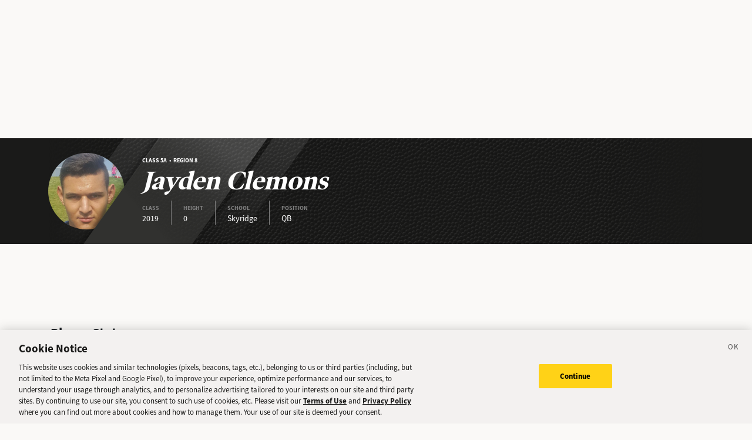

--- FILE ---
content_type: image/svg+xml
request_url: https://sports.deseret.com/images/svg/action_cell_close.svg
body_size: 215
content:
<?xml version="1.0" encoding="UTF-8"?>
<svg width="20px" height="20px" viewBox="0 0 20 20" version="1.1" xmlns="http://www.w3.org/2000/svg" xmlns:xlink="http://www.w3.org/1999/xlink">
    <title>action_cell_close</title>
    <g id="Desktop" stroke="none" stroke-width="1" fill="none" fill-rule="evenodd">
        <g id="Player-Profile-Football-Open" transform="translate(-202.000000, -733.000000)">
            <g id="content" transform="translate(185.000000, 331.000000)">
                <g id="main" transform="translate(0.000000, 33.000000)">
                    <g id="table" transform="translate(0.000000, 272.000000)">
                        <g id="parent" transform="translate(0.000000, 73.000000)">
                            <g id="action_cell_close" transform="translate(17.000000, 24.000000)">
                                <rect id="Rectangle" stroke="#E6E5E3" fill="#FFFFFF" x="0.5" y="0.5" width="19" height="19" rx="3"></rect>
                                <polygon id="" fill="#1A1A19" fill-rule="nonzero" points="10.574 10.674 14.074 10.674 14.074 9.526 10.574 9.526 9.426 9.526 5.926 9.526 5.926 10.674 9.426 10.674"></polygon>
                            </g>
                        </g>
                    </g>
                </g>
            </g>
        </g>
    </g>
</svg>